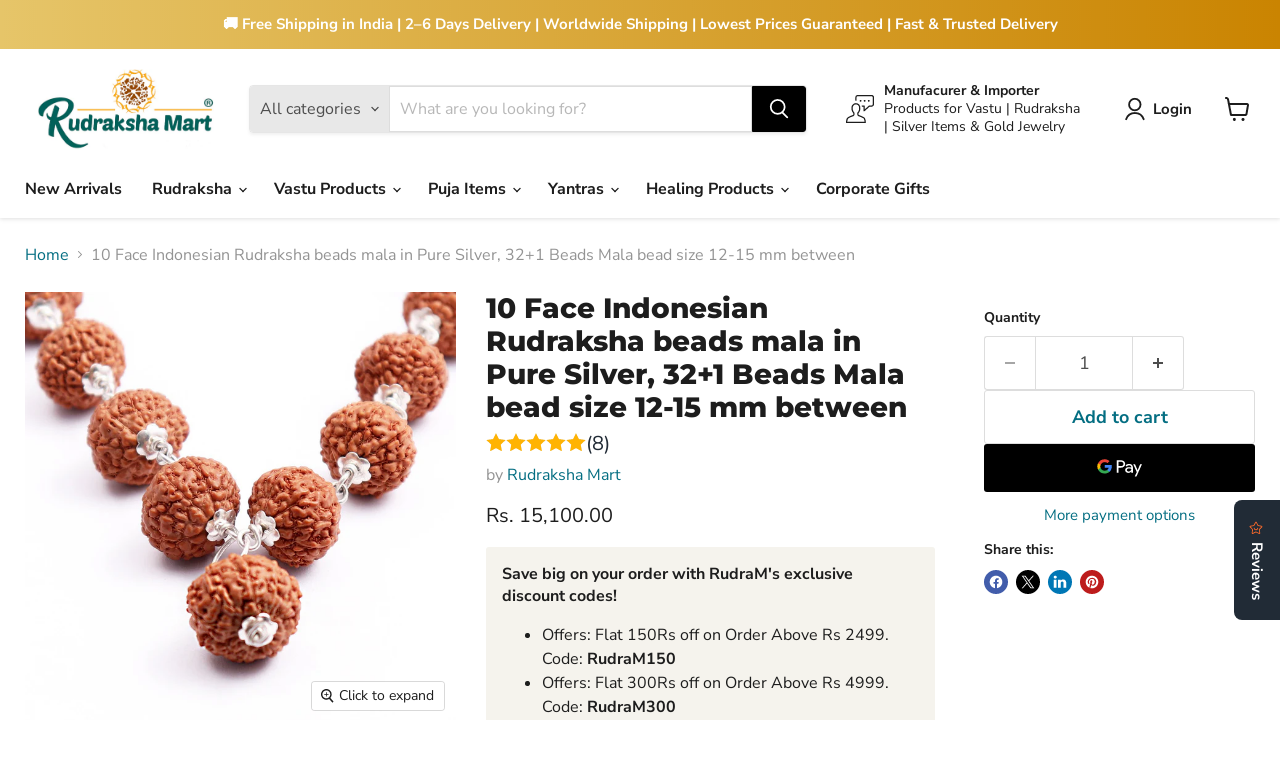

--- FILE ---
content_type: text/javascript; charset=utf-8
request_url: https://www.rudrakshamart.com/en-us/products/10-face-indonesian-rudraksha-beads-mala-in-pure-silver-32-1-beads-mala-bead-size-12-15-mm-between.js
body_size: 247
content:
{"id":7125164884147,"title":"10 Face Indonesian Rudraksha beads mala in Pure Silver, 32+1 Beads Mala bead size 12-15 mm between","handle":"10-face-indonesian-rudraksha-beads-mala-in-pure-silver-32-1-beads-mala-bead-size-12-15-mm-between","description":"\u003cp\u003e\u003cspan data-mce-fragment=\"1\"\u003eName: 10 mukhi Rudraksha Mala\u003cbr data-mce-fragment=\"1\"\u003eConfiguration: 10 mukhi (12-15mm) x 32+1pcs = 33 beads make 1 Mala\u003cbr data-mce-fragment=\"1\"\u003eOrigin: Indonesian\u003cbr data-mce-fragment=\"1\"\u003eQuality: 100% Authentic - Superfine.\u003cbr data-mce-fragment=\"1\"\u003eSize of each Rudraksha used: 12-15mm approx.\u003cbr data-mce-fragment=\"1\"\u003eSize of Mala (32 + 1 beads): 24 inches approx.\u003c\/span\u003e\u003c\/p\u003e\n\u003cp\u003e\u003cspan data-mce-fragment=\"1\"\u003eThe 10-Mukhi rudraksha gives mental peace and satisfaction. People believe that those who wear ten-faced rudraksha may get happiness, wealth, and prosperity. It is also an effective remedy for Vastu dosha and other grah (planet) related doshas. There are other benefits of these beads that need to be mentioned.\u003c\/span\u003e\u003c\/p\u003e\n\u003cul\u003e\n\u003cli dir=\"ltr\"\u003e\n\u003cp dir=\"ltr\"\u003eProtects the wearer by providing inner peace and protection.\u003c\/p\u003e\n\u003c\/li\u003e\n\u003cli dir=\"ltr\"\u003e\n\u003cp dir=\"ltr\"\u003eShields the wearer from the negative effects of all the nine planets.\u003c\/p\u003e\n\u003c\/li\u003e\n\u003cli dir=\"ltr\"\u003e\n\u003cp dir=\"ltr\"\u003eGives success to the native suffering in court cases and land deals.\u003c\/p\u003e\n\u003c\/li\u003e\n\u003cli dir=\"ltr\"\u003e\n\u003cp dir=\"ltr\"\u003eSaves from debts and losses.\u003c\/p\u003e\n\u003c\/li\u003e\n\u003cli dir=\"ltr\"\u003e\n\u003cp dir=\"ltr\"\u003eHelps to build a harmonious relationship with the spouse.\u003c\/p\u003e\n\u003c\/li\u003e\n\u003cli dir=\"ltr\"\u003e\n\u003cp dir=\"ltr\"\u003eGives the blessings of Lord Vishnu or Lord Narayana.\u003c\/p\u003e\n\u003c\/li\u003e\n\u003cli dir=\"ltr\"\u003e\n\u003cp dir=\"ltr\"\u003ePacifies the ill effects of navagraha.\u003c\/p\u003e\n\u003c\/li\u003e\n\u003cli dir=\"ltr\"\u003e\n\u003cp dir=\"ltr\"\u003eProtects the wearer from untimely death.\u003c\/p\u003e\n\u003c\/li\u003e\n\u003cli dir=\"ltr\"\u003e\n\u003cp dir=\"ltr\"\u003eEffective Remedy against Kaal Sarp Dosha.\u003c\/p\u003e\n\u003c\/li\u003e\n\u003cli dir=\"ltr\"\u003e\n\u003cp dir=\"ltr\"\u003eEases one from anxiety, worries, back pain, and psychic attacks.\u003c\/p\u003e\n\u003c\/li\u003e\n\u003c\/ul\u003e","published_at":"2022-04-19T09:26:38+05:30","created_at":"2022-04-19T09:26:37+05:30","vendor":"Rudraksha Mart","type":"Rudraksha Mala","tags":["Rudraksha Mala"],"price":1510000,"price_min":1510000,"price_max":1510000,"available":true,"price_varies":false,"compare_at_price":null,"compare_at_price_min":0,"compare_at_price_max":0,"compare_at_price_varies":false,"variants":[{"id":41422793670835,"title":"Default Title","option1":"Default Title","option2":null,"option3":null,"sku":"","requires_shipping":true,"taxable":false,"featured_image":null,"available":true,"name":"10 Face Indonesian Rudraksha beads mala in Pure Silver, 32+1 Beads Mala bead size 12-15 mm between","public_title":null,"options":["Default Title"],"price":1510000,"weight":200,"compare_at_price":null,"inventory_management":"shopify","barcode":"","requires_selling_plan":false,"selling_plan_allocations":[]}],"images":["\/\/cdn.shopify.com\/s\/files\/1\/0616\/4099\/9091\/products\/8-Mukhi-Rudraksha-Mala-in-Silver1.jpg?v=1650340598"],"featured_image":"\/\/cdn.shopify.com\/s\/files\/1\/0616\/4099\/9091\/products\/8-Mukhi-Rudraksha-Mala-in-Silver1.jpg?v=1650340598","options":[{"name":"Title","position":1,"values":["Default Title"]}],"url":"\/en-us\/products\/10-face-indonesian-rudraksha-beads-mala-in-pure-silver-32-1-beads-mala-bead-size-12-15-mm-between","media":[{"alt":"10 Face Indonesian Rudraksha beads mala in Pure Silver, 32+1 Beads Mala bead size 12-15 mm between in India, US, UK, Australia, Europe","id":23398757138611,"position":1,"preview_image":{"aspect_ratio":1.0,"height":1200,"width":1200,"src":"https:\/\/cdn.shopify.com\/s\/files\/1\/0616\/4099\/9091\/products\/8-Mukhi-Rudraksha-Mala-in-Silver1.jpg?v=1650340598"},"aspect_ratio":1.0,"height":1200,"media_type":"image","src":"https:\/\/cdn.shopify.com\/s\/files\/1\/0616\/4099\/9091\/products\/8-Mukhi-Rudraksha-Mala-in-Silver1.jpg?v=1650340598","width":1200}],"requires_selling_plan":false,"selling_plan_groups":[]}

--- FILE ---
content_type: text/javascript; charset=utf-8
request_url: https://www.rudrakshamart.com/en-us/products/10-face-indonesian-rudraksha-beads-mala-in-pure-silver-32-1-beads-mala-bead-size-12-15-mm-between.js
body_size: 799
content:
{"id":7125164884147,"title":"10 Face Indonesian Rudraksha beads mala in Pure Silver, 32+1 Beads Mala bead size 12-15 mm between","handle":"10-face-indonesian-rudraksha-beads-mala-in-pure-silver-32-1-beads-mala-bead-size-12-15-mm-between","description":"\u003cp\u003e\u003cspan data-mce-fragment=\"1\"\u003eName: 10 mukhi Rudraksha Mala\u003cbr data-mce-fragment=\"1\"\u003eConfiguration: 10 mukhi (12-15mm) x 32+1pcs = 33 beads make 1 Mala\u003cbr data-mce-fragment=\"1\"\u003eOrigin: Indonesian\u003cbr data-mce-fragment=\"1\"\u003eQuality: 100% Authentic - Superfine.\u003cbr data-mce-fragment=\"1\"\u003eSize of each Rudraksha used: 12-15mm approx.\u003cbr data-mce-fragment=\"1\"\u003eSize of Mala (32 + 1 beads): 24 inches approx.\u003c\/span\u003e\u003c\/p\u003e\n\u003cp\u003e\u003cspan data-mce-fragment=\"1\"\u003eThe 10-Mukhi rudraksha gives mental peace and satisfaction. People believe that those who wear ten-faced rudraksha may get happiness, wealth, and prosperity. It is also an effective remedy for Vastu dosha and other grah (planet) related doshas. There are other benefits of these beads that need to be mentioned.\u003c\/span\u003e\u003c\/p\u003e\n\u003cul\u003e\n\u003cli dir=\"ltr\"\u003e\n\u003cp dir=\"ltr\"\u003eProtects the wearer by providing inner peace and protection.\u003c\/p\u003e\n\u003c\/li\u003e\n\u003cli dir=\"ltr\"\u003e\n\u003cp dir=\"ltr\"\u003eShields the wearer from the negative effects of all the nine planets.\u003c\/p\u003e\n\u003c\/li\u003e\n\u003cli dir=\"ltr\"\u003e\n\u003cp dir=\"ltr\"\u003eGives success to the native suffering in court cases and land deals.\u003c\/p\u003e\n\u003c\/li\u003e\n\u003cli dir=\"ltr\"\u003e\n\u003cp dir=\"ltr\"\u003eSaves from debts and losses.\u003c\/p\u003e\n\u003c\/li\u003e\n\u003cli dir=\"ltr\"\u003e\n\u003cp dir=\"ltr\"\u003eHelps to build a harmonious relationship with the spouse.\u003c\/p\u003e\n\u003c\/li\u003e\n\u003cli dir=\"ltr\"\u003e\n\u003cp dir=\"ltr\"\u003eGives the blessings of Lord Vishnu or Lord Narayana.\u003c\/p\u003e\n\u003c\/li\u003e\n\u003cli dir=\"ltr\"\u003e\n\u003cp dir=\"ltr\"\u003ePacifies the ill effects of navagraha.\u003c\/p\u003e\n\u003c\/li\u003e\n\u003cli dir=\"ltr\"\u003e\n\u003cp dir=\"ltr\"\u003eProtects the wearer from untimely death.\u003c\/p\u003e\n\u003c\/li\u003e\n\u003cli dir=\"ltr\"\u003e\n\u003cp dir=\"ltr\"\u003eEffective Remedy against Kaal Sarp Dosha.\u003c\/p\u003e\n\u003c\/li\u003e\n\u003cli dir=\"ltr\"\u003e\n\u003cp dir=\"ltr\"\u003eEases one from anxiety, worries, back pain, and psychic attacks.\u003c\/p\u003e\n\u003c\/li\u003e\n\u003c\/ul\u003e","published_at":"2022-04-19T09:26:38+05:30","created_at":"2022-04-19T09:26:37+05:30","vendor":"Rudraksha Mart","type":"Rudraksha Mala","tags":["Rudraksha Mala"],"price":1510000,"price_min":1510000,"price_max":1510000,"available":true,"price_varies":false,"compare_at_price":null,"compare_at_price_min":0,"compare_at_price_max":0,"compare_at_price_varies":false,"variants":[{"id":41422793670835,"title":"Default Title","option1":"Default Title","option2":null,"option3":null,"sku":"","requires_shipping":true,"taxable":false,"featured_image":null,"available":true,"name":"10 Face Indonesian Rudraksha beads mala in Pure Silver, 32+1 Beads Mala bead size 12-15 mm between","public_title":null,"options":["Default Title"],"price":1510000,"weight":200,"compare_at_price":null,"inventory_management":"shopify","barcode":"","requires_selling_plan":false,"selling_plan_allocations":[]}],"images":["\/\/cdn.shopify.com\/s\/files\/1\/0616\/4099\/9091\/products\/8-Mukhi-Rudraksha-Mala-in-Silver1.jpg?v=1650340598"],"featured_image":"\/\/cdn.shopify.com\/s\/files\/1\/0616\/4099\/9091\/products\/8-Mukhi-Rudraksha-Mala-in-Silver1.jpg?v=1650340598","options":[{"name":"Title","position":1,"values":["Default Title"]}],"url":"\/en-us\/products\/10-face-indonesian-rudraksha-beads-mala-in-pure-silver-32-1-beads-mala-bead-size-12-15-mm-between","media":[{"alt":"10 Face Indonesian Rudraksha beads mala in Pure Silver, 32+1 Beads Mala bead size 12-15 mm between in India, US, UK, Australia, Europe","id":23398757138611,"position":1,"preview_image":{"aspect_ratio":1.0,"height":1200,"width":1200,"src":"https:\/\/cdn.shopify.com\/s\/files\/1\/0616\/4099\/9091\/products\/8-Mukhi-Rudraksha-Mala-in-Silver1.jpg?v=1650340598"},"aspect_ratio":1.0,"height":1200,"media_type":"image","src":"https:\/\/cdn.shopify.com\/s\/files\/1\/0616\/4099\/9091\/products\/8-Mukhi-Rudraksha-Mala-in-Silver1.jpg?v=1650340598","width":1200}],"requires_selling_plan":false,"selling_plan_groups":[]}